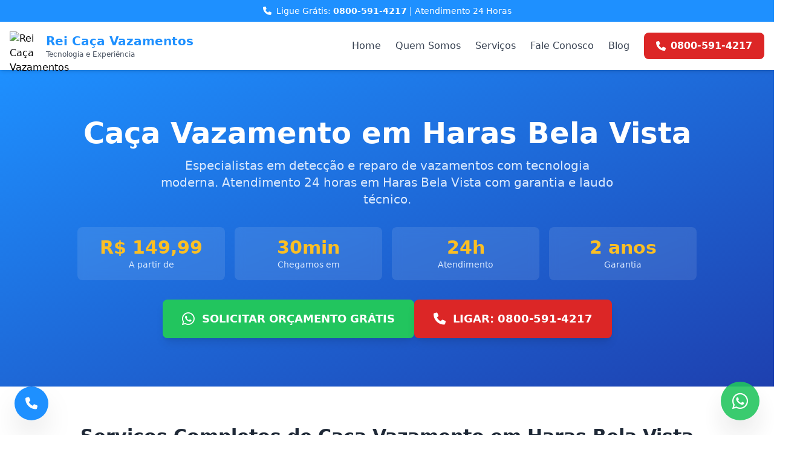

--- FILE ---
content_type: text/html
request_url: https://www.reicacavazamentos.com.br/cotia/caca-vazamento-em-haras-bela-vista
body_size: 8187
content:
<!DOCTYPE html>
<html lang="pt-BR">
<head>
    <meta name="google-site-verification" content="bPGy_Iy6965giFTMAKWBx6lmJs2t5OwyJbpQ0joXab4">
    <meta charset="UTF-8">
    <meta name="viewport" content="width=device-width, initial-scale=1.0">
    <title>Caça Vazamento Haras Bela Vista | Conta Alta e Infiltração | R$ 149 | Rei Caça Vazamentos</title>
    <meta name="description" content="Caça vazamento em Haras Bela Vista. Detecção com geofone e termografia sem quebrar. Atendimento 24h, garantia 2 anos, laudo Sabesp. Orçamento grátis: 0800-591-4217">
    <meta name="keywords" content="caça vazamento Haras Bela Vista, vazamento Haras Bela Vista, infiltração Haras Bela Vista, conta de água alta Haras Bela Vista, encanador Haras Bela Vista, hidráulico Haras Bela Vista">
    <meta name="robots" content="index, follow, max-image-preview:large, max-snippet:-1, max-video-preview:-1">
    <meta name="author" content="Rei Caça Vazamentos">
    <link rel="canonical" href="https://www.reicacavazamentos.com.br/cotia/caca-vazamento-em-haras-bela-vista">
    
    <!-- Open Graph -->
    <meta property="og:title" content="Caça Vazamento Haras Bela Vista | Conta Alta e Infiltração | R$ 149 | Rei Caça Vazamentos">
    <meta property="og:description" content="Caça vazamento em Haras Bela Vista. Detecção com geofone e termografia sem quebrar. Atendimento 24h, garantia 2 anos, laudo Sabesp. Orçamento grátis: 0800-591-4217">
    <meta property="og:type" content="website">
    <meta property="og:url" content="https://www.reicacavazamentos.com.br/cotia/caca-vazamento-em-haras-bela-vista">
    <meta property="og:image" content="https://www.reicacavazamentos.com.br/img/og-image.avif">
    <meta property="og:locale" content="pt_BR">
    <meta property="og:site_name" content="Rei Caça Vazamentos">
    
    <!-- Twitter -->
    <meta name="twitter:card" content="summary_large_image">
    <meta name="twitter:title" content="Caça Vazamento Haras Bela Vista | Conta Alta e Infiltração | R$ 149 | Rei Caça Vazamentos">
    <meta name="twitter:description" content="Caça vazamento em Haras Bela Vista. Detecção com geofone e termografia sem quebrar. Atendimento 24h, garantia 2 anos, laudo Sabesp. Orçamento grátis: 0800-591-4217"><!-- Font Awesome -->
    <link rel="stylesheet" href="https://cdnjs.cloudflare.com/ajax/libs/font-awesome/6.4.0/css/all.min.css">
    
    <!-- Tailwind CSS -->
        <script src="https://cdn.tailwindcss.com"></script>
    <script>
        tailwind.config = {
            theme: {
                extend: {
                    colors: {
                        'rei-blue': '#1E90FF',
                        'rei-blue-dark': '#1E40AF',
                        'rei-green': '#16A34A',
                        'rei-red': '#DC2626',
                        'rei-yellow': '#FBBF24',
                        'rei-dark': '#1F2937'
                    }
                }
            }
        }
    </script>
    <!-- Favicon -->
    <link rel="icon" type="image/x-icon" href="/img/favicon.ico">
    <link rel="icon" type="image/png" sizes="32x32" href="/img/favicon-32x32.png">
    <link rel="icon" type="image/png" sizes="16x16" href="/img/favicon-16x16.png">
    <link rel="apple-touch-icon" sizes="180x180" href="/img/apple-touch-icon.png">
    <link rel="manifest" href="/img/site.webmanifest">
<!-- Google Analytics -->
<script async src="https://www.googletagmanager.com/gtag/js?id=G-WGDX2WX14K"></script>
<script>
  window.dataLayer = window.dataLayer || [];
  function gtag(){dataLayer.push(arguments);}
  gtag('js', new Date());
  gtag('config', 'G-WGDX2WX14K');
</script>
<!-- End Google Analytics -->
</head>
<body class="font-sans antialiased bg-white">
<script type="application/ld+json">
{
    "@context": "http://schema.org/",
    "@type": "Product",
    "name": "Rei Caça Vazamento Cotia",
    "description": "Caça vazamento em Cotia",
    "sku": "440",
    "mpn": "450",
    "brand": {
        "@type": "Brand",
        "name": "Rei Caça Vazamentos"
    },
    "aggregateRating": {
        "@type": "AggregateRating",
        "ratingValue": "4.9",
        "reviewCount": "1029"
    },
    "offers": {
        "@type": "AggregateOffer",
        "availability": "http://schema.org/InStock",
        "lowPrice": "149.90",
        "highPrice": "199.90",
        "priceCurrency": "BRL",
        "offerCount": 18
    }
}
</script>

<script type="application/ld+json">
{
    "@context": "https://schema.org",
    "@graph": [
        {
            "@type": "LocalBusiness",
            "@id": "https://www.reicacavazamentos.com.br/#organization",
            "name": "Rei Caça Vazamentos",
            "url": "https://www.reicacavazamentos.com.br/cotia/caca-vazamento-em-haras-bela-vista",
            "logo": "https://www.reicacavazamentos.com.br/img/logo.avif",
            "image": "https://www.reicacavazamentos.com.br/img/logo.avif",
            "telephone": "0800-591-4217",
            "address": {
                "@type": "PostalAddress",
                "addressLocality": "Cotia",
                "addressRegion": "SP",
                "addressCountry": "BR"
            },
            "geo": {
                "@type": "GeoCoordinates",
                "latitude": -23.55052,
                "longitude": -46.633309
            },
            "openingHoursSpecification": [
                {
                    "@type": "OpeningHoursSpecification",
                    "dayOfWeek": [
                        "Monday",
                        "Tuesday",
                        "Wednesday",
                        "Thursday",
                        "Friday",
                        "Saturday",
                        "Sunday"
                    ],
                    "opens": "00:00",
                    "closes": "23:59"
                }
            ],
            "areaServed": {
                "@type": "GeoCircle",
                "geoMidpoint": {
                    "@type": "GeoCoordinates",
                    "latitude": -23.55052,
                    "longitude": -46.633309
                },
                "geoRadius": "50000"
            }
        },
        {
            "@type": "Service",
            "@id": "https://www.reicacavazamentos.com.br/cotia/caca-vazamento-em-haras-bela-vista#service",
            "serviceType": "Caça Vazamento",
            "name": "Caça Vazamento Cotia",
            "description": "Caça vazamento em Haras Bela Vista. Detecção com geofone e termografia sem quebrar. Atendimento 24h, garantia 2 anos, laudo Sabesp. Orçamento grátis: 0800-591-4217",
            "provider": {
                "@id": "https://www.reicacavazamentos.com.br/#organization"
            },
            "areaServed": [
                {
                    "@type": "City",
                    "name": "Centro"
                },
                {
                    "@type": "City",
                    "name": "Região Metropolitana"
                }
            ]
        },
        {
            "@type": "WebPage",
            "@id": "https://www.reicacavazamentos.com.br/cotia/caca-vazamento-em-haras-bela-vista#webpage",
            "url": "https://www.reicacavazamentos.com.br/cotia/caca-vazamento-em-haras-bela-vista",
            "name": "Caça Vazamento Haras Bela Vista | Conta Alta e Infiltração | R$ 149 | Rei Caça Vazamentos",
            "description": "Caça vazamento em Haras Bela Vista. Detecção com geofone e termografia sem quebrar. Atendimento 24h, garantia 2 anos, laudo Sabesp. Orçamento grátis: 0800-591-4217",
            "inLanguage": "pt-BR",
            "isPartOf": {
                "@type": "WebSite",
                "@id": "https://www.reicacavazamentos.com.br/#website",
                "url": "https://www.reicacavazamentos.com.br/",
                "name": "Rei Caça Vazamentos"
            },
            "about": {
                "@id": "https://www.reicacavazamentos.com.br/cotia/caca-vazamento-em-haras-bela-vista#service"
            },
            "breadcrumb": {
                "@type": "BreadcrumbList",
                "itemListElement": [
                    {
                        "@type": "ListItem",
                        "position": 1,
                        "name": "Home",
                        "item": "https://www.reicacavazamentos.com.br/"
                    },
                    {
                        "@type": "ListItem",
                        "position": 2,
                        "name": "Serviços",
                        "item": "https://www.reicacavazamentos.com.br/servicos"
                    },
                    {
                        "@type": "ListItem",
                        "position": 3,
                        "name": "Caça Vazamento Haras Bela Vista",
                        "item": "https://www.reicacavazamentos.com.br/cotia/caca-vazamento-em-haras-bela-vista"
                    }
                ]
            }
        },
        {
            "@type": "FAQPage",
            "@id": "https://www.reicacavazamentos.com.br/cotia/caca-vazamento-em-haras-bela-vista#faq",
            "mainEntity": [
                {
                    "@type": "Question",
                    "name": "Como funciona o serviço de caça vazamento em Cotia?",
                    "acceptedAnswer": {
                        "@type": "Answer",
                        "text": "O serviço de caça vazamento utiliza equipamentos modernos como geofone digital, termografia e correlacionador de ruído para localizar vazamentos ocultos sem necessidade de quebra. Após a detecção precisa, realizamos o reparo no ponto exato identificado."
                    }
                },
                {
                    "@type": "Question",
                    "name": "Quanto tempo leva para detectar um vazamento?",
                    "acceptedAnswer": {
                        "@type": "Answer",
                        "text": "O tempo de detecção varia conforme a complexidade do caso, mas geralmente leva entre 1 a 3 horas. Nossa equipe chega em até 30 minutos após o contato e inicia imediatamente a inspeção."
                    }
                },
                {
                    "@type": "Question",
                    "name": "O serviço quebra pisos e paredes?",
                    "acceptedAnswer": {
                        "@type": "Answer",
                        "text": "Não. Utilizamos tecnologia de ponta para localizar o ponto exato do vazamento sem necessidade de quebra exploratória. Apenas o local específico do vazamento é acessado para o reparo."
                    }
                },
                {
                    "@type": "Question",
                    "name": "Vocês emitem laudo técnico para a Sabesp?",
                    "acceptedAnswer": {
                        "@type": "Answer",
                        "text": "Sim, emitimos laudo técnico completo e detalhado que é aceito pela Sabesp para contestação de contas altas. O documento inclui localização exata do vazamento, métodos utilizados, fotos e recomendações."
                    }
                },
                {
                    "@type": "Question",
                    "name": "Qual a garantia do serviço?",
                    "acceptedAnswer": {
                        "@type": "Answer",
                        "text": "Todos os reparos realizados possuem garantia de 2 anos, incluindo materiais e mão de obra. Utilizamos apenas materiais de primeira qualidade e técnicas modernas."
                    }
                },
                {
                    "@type": "Question",
                    "name": "Atendem em quais bairros de Cotia?",
                    "acceptedAnswer": {
                        "@type": "Answer",
                        "text": "Atendemos todos os bairros de Cotia, incluindo Centro, Região Metropolitana e todos os demais bairros da região."
                    }
                },
                {
                    "@type": "Question",
                    "name": "Como saber se tenho um vazamento oculto?",
                    "acceptedAnswer": {
                        "@type": "Answer",
                        "text": "Os principais sinais de vazamento oculto são: conta de água alta sem explicação, manchas de umidade nas paredes, som de água corrente com tudo fechado, pisos molhados, mofo e pressão baixa na água."
                    }
                },
                {
                    "@type": "Question",
                    "name": "Atendem 24 horas?",
                    "acceptedAnswer": {
                        "@type": "Answer",
                        "text": "Sim, nosso atendimento é 24 horas por dia, 7 dias por semana, incluindo finais de semana e feriados. Estamos sempre disponíveis para emergências em Cotia."
                    }
                }
            ]
        }
    ]
}
</script>



            <!-- Header -->
    <header class="bg-white shadow-md sticky top-0 z-50">
        <div class="bg-rei-blue text-white text-center py-2 text-sm">
            <a href="tel:08005914217" class="hover:text-rei-yellow transition">
                <i class="fas fa-phone mr-2"></i>Ligue Grátis: <strong>0800-591-4217</strong> | Atendimento 24 Horas
            </a>
        </div>
        <div class="container mx-auto px-4">
            <nav class="flex items-center justify-between py-4">
                <a href="/" class="flex items-center space-x-3">
                    <img src="/img/logo_rei_caca_vazamentos.avif" alt="Rei Caça Vazamentos" class="w-12 h-12 object-contain">
                    <div>
                        <h2 class="text-xl font-bold text-rei-blue">Rei Caça Vazamentos</h2>
                        <p class="text-xs text-gray-600">Tecnologia e Experiência</p>
                    </div>
                </a>
                
                <div class="hidden lg:flex items-center space-x-6">
                    <a href="/" class="text-gray-700 hover:text-rei-blue transition font-medium">Home</a>
                    <a href="/sobre" class="text-gray-700 hover:text-rei-blue transition font-medium">Quem Somos</a>
                    <a href="/servicos" class="text-gray-700 hover:text-rei-blue transition font-medium">Serviços</a>
                    <a href="/contato" class="text-gray-700 hover:text-rei-blue transition font-medium">Fale Conosco</a>
                    <a href="/blog" class="text-gray-700 hover:text-rei-blue transition font-medium">Blog</a>
                    <a href="tel:08005914217" class="bg-rei-red text-white px-5 py-2.5 rounded-lg hover:bg-red-700 transition flex items-center space-x-2 font-semibold">
                        <i class="fas fa-phone"></i>
                        <span>0800-591-4217</span>
                    </a>
                </div>
                
                <button class="lg:hidden text-rei-blue text-2xl" id="menuToggle" aria-label="Menu">
                    <i class="fas fa-bars"></i>
                </button>
            </nav>
            
            <div id="mobileMenu" class="hidden lg:hidden pb-4 border-t">
                <a href="/" class="block py-3 text-gray-700 hover:text-rei-blue transition border-b">Home</a>
                <a href="/sobre" class="block py-3 text-gray-700 hover:text-rei-blue transition border-b">Quem Somos</a>
                <a href="/servicos" class="block py-3 text-gray-700 hover:text-rei-blue transition border-b">Serviços</a>
                <a href="/contato" class="block py-3 text-gray-700 hover:text-rei-blue transition border-b">Fale Conosco</a>
                <a href="/blog" class="block py-3 text-gray-700 hover:text-rei-blue transition">Blog</a>
            </div>
        </div>
    </header>

    <!-- Hero Section -->
    <section class="bg-gradient-to-br from-rei-blue to-rei-blue-dark text-white py-12 md:py-20">
        <div class="container mx-auto px-4">
            <div class="max-w-5xl mx-auto">
                <div class="text-center mb-8">
                    <h1 class="text-3xl md:text-5xl font-bold mb-4 leading-tight">
                        Caça Vazamento em Haras Bela Vista
                    </h1>
                    <p class="text-lg md:text-xl text-blue-100 mb-6 max-w-3xl mx-auto">
                        Especialistas em detecção e reparo de vazamentos com tecnologia moderna. Atendimento 24 horas em Haras Bela Vista com garantia e laudo técnico.
                    </p>
                </div>
                
                <!-- Badges -->
                <div class="grid grid-cols-2 md:grid-cols-4 gap-4 mb-8">
                    <div class="bg-white/10 backdrop-blur rounded-lg p-4 text-center">
                        <p class="text-2xl md:text-3xl font-bold text-rei-yellow">R$ 149,99</p>
                        <p class="text-sm text-blue-100">A partir de</p>
                    </div>
                    <div class="bg-white/10 backdrop-blur rounded-lg p-4 text-center">
                        <p class="text-2xl md:text-3xl font-bold text-rei-yellow">30min</p>
                        <p class="text-sm text-blue-100">Chegamos em</p>
                    </div>
                    <div class="bg-white/10 backdrop-blur rounded-lg p-4 text-center">
                        <p class="text-2xl md:text-3xl font-bold text-rei-yellow">24h</p>
                        <p class="text-sm text-blue-100">Atendimento</p>
                    </div>
                    <div class="bg-white/10 backdrop-blur rounded-lg p-4 text-center">
                        <p class="text-2xl md:text-3xl font-bold text-rei-yellow">2 anos</p>
                        <p class="text-sm text-blue-100">Garantia</p>
                    </div>
                </div>
                
                <!-- CTAs -->
                <div class="flex flex-col sm:flex-row gap-4 justify-center">
                    <a href="https://wa.me/5511957114520?text=Olá! Preciso de caça vazamento em Haras Bela Vista" class="bg-green-500 text-white px-8 py-4 rounded-lg font-bold text-lg hover:bg-green-600 transition flex items-center justify-center space-x-3 shadow-lg">
                        <i class="fab fa-whatsapp text-2xl"></i>
                        <span>SOLICITAR ORÇAMENTO GRÁTIS</span>
                    </a>
                    <a href="tel:08005914217" class="bg-rei-red text-white px-8 py-4 rounded-lg font-bold text-lg hover:bg-red-700 transition flex items-center justify-center space-x-3 shadow-lg">
                        <i class="fas fa-phone text-xl"></i>
                        <span>LIGAR: 0800-591-4217</span>
                    </a>
                </div>
            </div>
        </div>
    </section>

    <!-- Serviços Completos -->
    <section class="py-12 md:py-16 bg-white">
        <div class="container mx-auto px-4">
            <div class="max-w-5xl mx-auto">
                <h2 class="text-2xl md:text-3xl font-bold text-center text-rei-dark mb-4">
                    Serviços Completos de Caça Vazamento em Haras Bela Vista
                </h2>
                <p class="text-center text-gray-600 mb-10 max-w-2xl mx-auto">
                    Oferecemos soluções completas desde a detecção até o reparo final, utilizando equipamentos de última geração para garantir precisão e eficiência.
                </p>
                
                <div class="grid grid-cols-1 md:grid-cols-3 gap-6 mb-12">
                    <div class="bg-gradient-to-br from-blue-50 to-white p-6 rounded-xl shadow-lg border-t-4 border-rei-blue">
                        <div class="w-14 h-14 bg-rei-blue rounded-full flex items-center justify-center mb-4">
                            <i class="fas fa-search text-white text-xl"></i>
                        </div>
                        <h3 class="text-xl font-bold text-rei-dark mb-2">Detecção de Vazamentos</h3>
                        <p class="text-gray-600">Localização precisa com geofone digital e termografia sem quebrar paredes</p>
                    </div>
                    
                    <div class="bg-gradient-to-br from-green-50 to-white p-6 rounded-xl shadow-lg border-t-4 border-rei-green">
                        <div class="w-14 h-14 bg-rei-green rounded-full flex items-center justify-center mb-4">
                            <i class="fas fa-wrench text-white text-xl"></i>
                        </div>
                        <h3 class="text-xl font-bold text-rei-dark mb-2">Reparo Hidráulico</h3>
                        <p class="text-gray-600">Correção definitiva com garantia de 2 anos e materiais de qualidade</p>
                    </div>
                    
                    <div class="bg-gradient-to-br from-yellow-50 to-white p-6 rounded-xl shadow-lg border-t-4 border-rei-yellow">
                        <div class="w-14 h-14 bg-rei-yellow rounded-full flex items-center justify-center mb-4">
                            <i class="fas fa-file-alt text-rei-dark text-xl"></i>
                        </div>
                        <h3 class="text-xl font-bold text-rei-dark mb-2">Laudo Técnico Sabesp</h3>
                        <p class="text-gray-600">Documento para contestação de contas altas com desconto de até 40%</p>
                    </div>
                </div>
            </div>
        </div>
    </section>

    <!-- Tecnologia -->
    <section class="py-12 md:py-16 bg-gray-50">
        <div class="container mx-auto px-4">
            <div class="max-w-5xl mx-auto">
                <h2 class="text-2xl md:text-3xl font-bold text-center text-rei-dark mb-4">
                    Detecção de Vazamentos com Tecnologia Avançada
                </h2>
                <p class="text-center text-gray-600 mb-10 max-w-2xl mx-auto">
                    Utilizamos equipamentos de última geração para localizar vazamentos ocultos sem necessidade de quebra. Nossa tecnologia permite identificar o ponto exato do problema.
                </p>
                
                <div class="grid grid-cols-1 lg:grid-cols-2 gap-8">
                    <div class="bg-white p-6 rounded-xl shadow-lg">
                        <h3 class="text-xl font-bold text-rei-dark mb-4 flex items-center">
                            <i class="fas fa-tools text-rei-blue mr-3"></i>
                            Equipamentos Utilizados
                        </h3>
                        <ul class="space-y-3">
                            <li class="flex items-center space-x-3">
                                <i class="fas fa-check-circle text-rei-green"></i>
                                <span class="text-gray-700">Geofone Digital</span>
                            </li>
                            <li class="flex items-center space-x-3">
                                <i class="fas fa-check-circle text-rei-green"></i>
                                <span class="text-gray-700">Câmera Termográfica</span>
                            </li>
                            <li class="flex items-center space-x-3">
                                <i class="fas fa-check-circle text-rei-green"></i>
                                <span class="text-gray-700">Correlacionador de Ruído</span>
                            </li>
                            <li class="flex items-center space-x-3">
                                <i class="fas fa-check-circle text-rei-green"></i>
                                <span class="text-gray-700">Detector Ultrassônico</span>
                            </li>
                            <li class="flex items-center space-x-3">
                                <i class="fas fa-check-circle text-rei-green"></i>
                                <span class="text-gray-700">Detector de Umidade</span>
                            </li>
                            <li class="flex items-center space-x-3">
                                <i class="fas fa-check-circle text-rei-green"></i>
                                <span class="text-gray-700">Câmera de Inspeção</span>
                            </li>
                        </ul>
                    </div>
                    
                    <div class="bg-white p-6 rounded-xl shadow-lg">
                        <h3 class="text-xl font-bold text-rei-dark mb-4 flex items-center">
                            <i class="fas fa-star text-rei-yellow mr-3"></i>
                            Vantagens
                        </h3>
                        <ul class="space-y-3">
                            <li class="flex items-center space-x-3">
                                <i class="fas fa-check-circle text-rei-green"></i>
                                <span class="text-gray-700">Sem quebra de pisos ou paredes</span>
                            </li>
                            <li class="flex items-center space-x-3">
                                <i class="fas fa-check-circle text-rei-green"></i>
                                <span class="text-gray-700">Localização precisa do vazamento</span>
                            </li>
                            <li class="flex items-center space-x-3">
                                <i class="fas fa-check-circle text-rei-green"></i>
                                <span class="text-gray-700">Diagnóstico rápido e confiável</span>
                            </li>
                            <li class="flex items-center space-x-3">
                                <i class="fas fa-check-circle text-rei-green"></i>
                                <span class="text-gray-700">Menor custo de reparo</span>
                            </li>
                            <li class="flex items-center space-x-3">
                                <i class="fas fa-check-circle text-rei-green"></i>
                                <span class="text-gray-700">Garantia de 2 anos no serviço</span>
                            </li>
                            <li class="flex items-center space-x-3">
                                <i class="fas fa-check-circle text-rei-green"></i>
                                <span class="text-gray-700">Laudo técnico aceito pela Sabesp</span>
                            </li>
                        </ul>
                    </div>
                </div>
            </div>
        </div>
    </section>

    <!-- Conta de Água Alta -->
    <section class="py-12 md:py-16 bg-rei-blue text-white">
        <div class="container mx-auto px-4">
            <div class="max-w-4xl mx-auto text-center">
                <h2 class="text-2xl md:text-3xl font-bold mb-4">
                    Conta de Água Alta em Haras Bela Vista?
                </h2>
                <p class="text-lg text-blue-100 mb-8">
                    Se sua conta de água aumentou drasticamente sem explicação, você pode ter um vazamento oculto. Nossa equipe especializada identifica a causa e fornece laudo técnico para desconto na Sabesp.
                </p>
                <div class="flex flex-col sm:flex-row gap-4 justify-center">
                    <a href="https://wa.me/5511957114520?text=Olá! Minha conta de água está alta em Haras Bela Vista" class="bg-green-500 text-white px-8 py-4 rounded-lg font-bold hover:bg-green-600 transition flex items-center justify-center space-x-2">
                        <i class="fab fa-whatsapp text-xl"></i>
                        <span>CHAMAR NO WHATSAPP</span>
                    </a>
                    <a href="tel:08005914217" class="bg-white text-rei-blue px-8 py-4 rounded-lg font-bold hover:bg-gray-100 transition flex items-center justify-center space-x-2">
                        <i class="fas fa-phone"></i>
                        <span>LIGAR: 0800-591-4217</span>
                    </a>
                </div>
            </div>
        </div>
    </section>

    <!-- Problemas que Resolvemos -->
    <section class="py-12 md:py-16 bg-white">
        <div class="container mx-auto px-4">
            <div class="max-w-5xl mx-auto">
                <h2 class="text-2xl md:text-3xl font-bold text-center text-rei-dark mb-4">
                    Problemas de Vazamento que Resolvemos em Haras Bela Vista
                </h2>
                <p class="text-center text-gray-600 mb-10 max-w-2xl mx-auto">
                    Nossa equipe especializada está preparada para identificar e resolver todos os tipos de vazamentos, desde os mais simples até os mais complexos.
                </p>
                
                <div class="grid grid-cols-1 md:grid-cols-3 gap-6">
                    <div class="bg-white border border-gray-200 rounded-xl p-6 hover:shadow-lg transition">
                        <div class="w-12 h-12 bg-blue-100 rounded-full flex items-center justify-center mb-4">
                            <i class="fas fa-tint text-rei-blue text-xl"></i>
                        </div>
                        <h3 class="text-lg font-bold text-rei-dark mb-3">Vazamentos Ocultos</h3>
                        <p class="text-gray-600 text-sm mb-4">Vazamentos em tubulações subterrâneas ou dentro de paredes que não são visíveis.</p>
                        <p class="text-sm font-semibold text-rei-dark mb-2">Sintomas Comuns:</p>
                        <ul class="text-sm text-gray-600 space-y-1">
                            <li>• Conta de água alta</li>
                            <li>• Manchas de umidade</li>
                            <li>• Som de água corrente</li>
                            <li>• Pisos molhados</li>
                        </ul>
                    </div>
                    
                    <div class="bg-white border border-gray-200 rounded-xl p-6 hover:shadow-lg transition">
                        <div class="w-12 h-12 bg-green-100 rounded-full flex items-center justify-center mb-4">
                            <i class="fas fa-home text-rei-green text-xl"></i>
                        </div>
                        <h3 class="text-lg font-bold text-rei-dark mb-3">Infiltrações</h3>
                        <p class="text-gray-600 text-sm mb-4">Água que penetra em estruturas causando danos à construção.</p>
                        <p class="text-sm font-semibold text-rei-dark mb-2">Sintomas Comuns:</p>
                        <ul class="text-sm text-gray-600 space-y-1">
                            <li>• Manchas nas paredes</li>
                            <li>• Mofo e fungos</li>
                            <li>• Descascamento de tinta</li>
                            <li>• Odor de umidade</li>
                        </ul>
                    </div>
                    
                    <div class="bg-white border border-gray-200 rounded-xl p-6 hover:shadow-lg transition">
                        <div class="w-12 h-12 bg-red-100 rounded-full flex items-center justify-center mb-4">
                            <i class="fas fa-exclamation-triangle text-rei-red text-xl"></i>
                        </div>
                        <h3 class="text-lg font-bold text-rei-dark mb-3">Vazamentos Emergenciais</h3>
                        <p class="text-gray-600 text-sm mb-4">Situações urgentes que requerem atendimento imediato.</p>
                        <p class="text-sm font-semibold text-rei-dark mb-2">Sintomas Comuns:</p>
                        <ul class="text-sm text-gray-600 space-y-1">
                            <li>• Jato de água visível</li>
                            <li>• Alagamento</li>
                            <li>• Pressão baixa</li>
                            <li>• Interrupção do abastecimento</li>
                        </ul>
                    </div>
                </div>
            </div>
        </div>
    </section>

    <!-- Processo de Atendimento -->
    <section class="py-12 md:py-16 bg-gray-50">
        <div class="container mx-auto px-4">
            <div class="max-w-5xl mx-auto">
                <h2 class="text-2xl md:text-3xl font-bold text-center text-rei-dark mb-4">
                    Como Funciona Nosso Processo de Atendimento
                </h2>
                <p class="text-center text-gray-600 mb-10 max-w-2xl mx-auto">
                    Seguimos um protocolo rigoroso e transparente para garantir que cada cliente receba o melhor atendimento.
                </p>
                
                <div class="grid grid-cols-1 md:grid-cols-2 lg:grid-cols-3 gap-6">
                    <div class="bg-white p-6 rounded-xl shadow-lg relative">
                        <div class="absolute -top-4 -left-4 w-10 h-10 bg-rei-blue rounded-full flex items-center justify-center text-white font-bold">1</div>
                        <h3 class="text-lg font-bold text-rei-dark mb-2 mt-2">Contato e Agendamento</h3>
                        <p class="text-gray-600 text-sm">Cliente entra em contato via WhatsApp ou telefone. Agendamos visita técnica gratuita em até 30 minutos.</p>
                    </div>
                    
                    <div class="bg-white p-6 rounded-xl shadow-lg relative">
                        <div class="absolute -top-4 -left-4 w-10 h-10 bg-rei-blue rounded-full flex items-center justify-center text-white font-bold">2</div>
                        <h3 class="text-lg font-bold text-rei-dark mb-2 mt-2">Inspeção Inicial</h3>
                        <p class="text-gray-600 text-sm">Técnico especializado realiza avaliação visual e análise do hidrômetro para confirmar vazamento.</p>
                    </div>
                    
                    <div class="bg-white p-6 rounded-xl shadow-lg relative">
                        <div class="absolute -top-4 -left-4 w-10 h-10 bg-rei-blue rounded-full flex items-center justify-center text-white font-bold">3</div>
                        <h3 class="text-lg font-bold text-rei-dark mb-2 mt-2">Detecção Eletrônica</h3>
                        <p class="text-gray-600 text-sm">Utilização de equipamentos modernos (geofone, termografia) para localizar o ponto exato.</p>
                    </div>
                    
                    <div class="bg-white p-6 rounded-xl shadow-lg relative">
                        <div class="absolute -top-4 -left-4 w-10 h-10 bg-rei-green rounded-full flex items-center justify-center text-white font-bold">4</div>
                        <h3 class="text-lg font-bold text-rei-dark mb-2 mt-2">Orçamento Detalhado</h3>
                        <p class="text-gray-600 text-sm">Apresentação de orçamento transparente com descrição completa dos serviços necessários.</p>
                    </div>
                    
                    <div class="bg-white p-6 rounded-xl shadow-lg relative">
                        <div class="absolute -top-4 -left-4 w-10 h-10 bg-rei-green rounded-full flex items-center justify-center text-white font-bold">5</div>
                        <h3 class="text-lg font-bold text-rei-dark mb-2 mt-2">Execução do Reparo</h3>
                        <p class="text-gray-600 text-sm">Reparo profissional no ponto exato identificado, preservando a estrutura do imóvel.</p>
                    </div>
                    
                    <div class="bg-white p-6 rounded-xl shadow-lg relative">
                        <div class="absolute -top-4 -left-4 w-10 h-10 bg-rei-green rounded-full flex items-center justify-center text-white font-bold">6</div>
                        <h3 class="text-lg font-bold text-rei-dark mb-2 mt-2">Teste e Laudo</h3>
                        <p class="text-gray-600 text-sm">Teste de pressão para confirmar reparo e emissão de laudo técnico quando solicitado.</p>
                    </div>
                </div>
            </div>
        </div>
    </section>

    <!-- Garantias -->
    <section class="py-12 md:py-16 bg-white">
        <div class="container mx-auto px-4">
            <div class="max-w-5xl mx-auto">
                <h2 class="text-2xl md:text-3xl font-bold text-center text-rei-dark mb-10">
                    Garantias e Certificações
                </h2>
                
                <div class="grid grid-cols-1 md:grid-cols-3 gap-6">
                    <div class="text-center p-6 bg-blue-50 rounded-xl">
                        <div class="w-16 h-16 bg-rei-blue rounded-full flex items-center justify-center mx-auto mb-4">
                            <i class="fas fa-shield-alt text-white text-2xl"></i>
                        </div>
                        <h3 class="text-xl font-bold text-rei-dark mb-2">Garantia de 2 Anos</h3>
                        <p class="text-gray-600 text-sm">Todos os reparos realizados possuem garantia de 2 anos, demonstrando nossa confiança na qualidade.</p>
                    </div>
                    
                    <div class="text-center p-6 bg-green-50 rounded-xl">
                        <div class="w-16 h-16 bg-rei-green rounded-full flex items-center justify-center mx-auto mb-4">
                            <i class="fas fa-file-alt text-white text-2xl"></i>
                        </div>
                        <h3 class="text-xl font-bold text-rei-dark mb-2">Laudo Técnico Sabesp</h3>
                        <p class="text-gray-600 text-sm">Fornecemos laudo técnico oficial aceito pela Sabesp para contestação de contas elevadas.</p>
                    </div>
                    
                    <div class="text-center p-6 bg-yellow-50 rounded-xl">
                        <div class="w-16 h-16 bg-rei-yellow rounded-full flex items-center justify-center mx-auto mb-4">
                            <i class="fas fa-hand-holding-usd text-rei-dark text-2xl"></i>
                        </div>
                        <h3 class="text-xl font-bold text-rei-dark mb-2">Orçamento Gratuito</h3>
                        <p class="text-gray-600 text-sm">Visita técnica e orçamento completamente gratuitos, sem compromisso de contratação.</p>
                    </div>
                </div>
            </div>
        </div>
    </section>

    <!-- FAQ -->
    <section class="py-12 md:py-16 bg-gray-50">
        <div class="container mx-auto px-4">
            <div class="max-w-3xl mx-auto">
                <h2 class="text-2xl md:text-3xl font-bold text-center text-rei-dark mb-10">
                    Perguntas Frequentes sobre Caça Vazamento em Haras Bela Vista
                </h2>
                
                <div class="space-y-4">
                    <div class="bg-white rounded-xl shadow-md overflow-hidden">
                        <details class="group">
                            <summary class="flex items-center justify-between p-6 cursor-pointer">
                                <h3 class="font-semibold text-rei-dark">Quanto custa o serviço de caça vazamento em Haras Bela Vista?</h3>
                                <i class="fas fa-chevron-down text-rei-blue group-open:rotate-180 transition-transform"></i>
                            </summary>
                            <div class="px-6 pb-6 text-gray-600">
                                O serviço de caça vazamento em Haras Bela Vista começa a partir de R$ 149,99. O valor final depende da complexidade do problema. Oferecemos orçamento gratuito e sem compromisso.
                            </div>
                        </details>
                    </div>
                    
                    <div class="bg-white rounded-xl shadow-md overflow-hidden">
                        <details class="group">
                            <summary class="flex items-center justify-between p-6 cursor-pointer">
                                <h3 class="font-semibold text-rei-dark">Vocês atendem Haras Bela Vista 24 horas?</h3>
                                <i class="fas fa-chevron-down text-rei-blue group-open:rotate-180 transition-transform"></i>
                            </summary>
                            <div class="px-6 pb-6 text-gray-600">
                                Sim! Atendemos Haras Bela Vista 24 horas por dia, 7 dias por semana, incluindo feriados. Nosso tempo médio de chegada é de 30 minutos.
                            </div>
                        </details>
                    </div>
                    
                    <div class="bg-white rounded-xl shadow-md overflow-hidden">
                        <details class="group">
                            <summary class="flex items-center justify-between p-6 cursor-pointer">
                                <h3 class="font-semibold text-rei-dark">Como funciona a detecção de vazamentos?</h3>
                                <i class="fas fa-chevron-down text-rei-blue group-open:rotate-180 transition-transform"></i>
                            </summary>
                            <div class="px-6 pb-6 text-gray-600">
                                Utilizamos equipamentos modernos como geofone digital e câmera termográfica para localizar vazamentos sem quebrar paredes ou pisos. A detecção é precisa e não invasiva.
                            </div>
                        </details>
                    </div>
                    
                    <div class="bg-white rounded-xl shadow-md overflow-hidden">
                        <details class="group">
                            <summary class="flex items-center justify-between p-6 cursor-pointer">
                                <h3 class="font-semibold text-rei-dark">Vocês emitem laudo técnico aceito pela Sabesp?</h3>
                                <i class="fas fa-chevron-down text-rei-blue group-open:rotate-180 transition-transform"></i>
                            </summary>
                            <div class="px-6 pb-6 text-gray-600">
                                Sim! Emitimos laudo técnico oficial aceito pela Sabesp para contestação de contas de água elevadas. Com o laudo, você pode conseguir desconto de até 40% nas contas.
                            </div>
                        </details>
                    </div>
                </div>
            </div>
        </div>
    </section>

    <!-- CTA Final -->
    <section class="py-16 bg-gradient-to-r from-rei-blue to-rei-blue-dark text-white">
        <div class="container mx-auto px-4 text-center">
            <h2 class="text-3xl md:text-4xl font-bold mb-4">Resolva Seu Vazamento Agora!</h2>
            <p class="text-xl text-blue-100 mb-8 max-w-2xl mx-auto">
                Orçamento grátis, sem compromisso. Atendimento 24 horas em todo Brasil. Garantia de 2 anos.
            </p>
            <div class="flex flex-col sm:flex-row gap-4 justify-center">
                <a href="https://wa.me/5511957114520?text=Olá! Gostaria de solicitar um orçamento para caça vazamento." class="bg-green-500 text-white px-8 py-4 rounded-lg font-bold text-lg hover:bg-green-600 transition flex items-center justify-center space-x-3 shadow-lg">
                    <i class="fab fa-whatsapp text-2xl"></i>
                    <span>WHATSAPP - ORÇAMENTO GRÁTIS</span>
                </a>
                <a href="tel:08005914217" class="bg-white text-rei-blue px-8 py-4 rounded-lg font-bold text-lg hover:bg-gray-100 transition flex items-center justify-center space-x-3 shadow-lg">
                    <i class="fas fa-phone text-xl"></i>
                    <span>LIGUE GRÁTIS: 0800-591-4217</span>
                </a>
            </div>
        </div>
    </section>

    <!-- Footer -->
        <footer class="bg-rei-dark text-white py-12">
        <div class="container mx-auto px-4">
            <div class="grid grid-cols-1 md:grid-cols-2 lg:grid-cols-5 gap-8 mb-8">
                <div class="lg:col-span-1">
                    <div class="flex items-center space-x-3 mb-4">
                        <img src="/img/logo-footer.png?v=6" alt="Rei Caça Vazamentos" class="w-12 h-12 object-contain">
                        <h3 class="text-xl font-bold">Rei Caça Vazamentos</h3>
                    </div>
                    <p class="text-gray-500 text-sm mb-4">
                        Especialistas em detecção e reparo de vazamentos há mais de 20 anos. Tecnologia de ponta e garantia de 2 anos.
                    </p>
                    <div class="flex space-x-3">
                        <a href="https://www.facebook.com/reicacavazamentos2019/" target="_blank" rel="noopener noreferrer" class="w-10 h-10 bg-gray-700 rounded-full flex items-center justify-center hover:bg-rei-blue transition" aria-label="Facebook">
                            <i class="fab fa-facebook-f"></i>
                        </a>
                        <a href="https://www.instagram.com/reicacavazamentosbr/" target="_blank" rel="noopener noreferrer" class="w-10 h-10 bg-gray-700 rounded-full flex items-center justify-center hover:bg-pink-600 transition" aria-label="Instagram">
                            <i class="fab fa-instagram"></i>
                        </a>
                        <a href="https://www.youtube.com/c/ReiCa%C3%A7aVazamentos" target="_blank" rel="noopener noreferrer" class="w-10 h-10 bg-gray-700 rounded-full flex items-center justify-center hover:bg-red-600 transition" aria-label="YouTube">
                            <i class="fab fa-youtube"></i>
                        </a>
                    </div>
                </div>

                <div>
                    <h4 class="text-lg font-bold mb-4 text-rei-yellow">Serviços</h4>
                    <ul class="space-y-2 text-sm text-gray-500">
                        <li><a href="/conta-de-agua-alta" class="hover:text-white transition">Conta de Água Alta</a></li>
                        <li><a href="/caca-vazamento-apartamento" class="hover:text-white transition">Vazamento Apartamento</a></li>
                        <li><a href="/infiltracao-e-umidade" class="hover:text-white transition">Infiltração e Umidade</a></li>
                        <li><a href="/caca-vazamento-em-piscina" class="hover:text-white transition">Vazamento em Piscina</a></li>
                        <li><a href="/caca-vazamento-esgoto" class="hover:text-white transition">Vazamento de Esgoto</a></li>
                        <li><a href="/caca-vazamento-de-gas" class="hover:text-white transition">Vazamento de Gás</a></li>
                    </ul>
                </div>

                <div>
                    <h4 class="text-lg font-bold mb-4 text-rei-yellow">Tecnologias</h4>
                    <ul class="space-y-2 text-sm text-gray-500">
                        <li><a href="/geofone" class="hover:text-white transition">Geofone Digital</a></li>
                        <li><a href="/termografia" class="hover:text-white transition">Câmera Termográfica</a></li>
                        <li><a href="/video-inspecao" class="hover:text-white transition">Vídeo Inspeção</a></li>
                        <li><a href="/pressurizacao" class="hover:text-white transition">Pressurização</a></li>
                        <li><a href="/estanqueidade" class="hover:text-white transition">Estanqueidade</a></li>
                        <li><a href="/detector-umidade" class="hover:text-white transition">Detector de Umidade</a></li>
                    </ul>
                </div>

                <div>
                    <h4 class="text-lg font-bold mb-4 text-rei-yellow">Institucional</h4>
                    <ul class="space-y-2 text-sm text-gray-500">
                        <li><a href="/sobre" class="hover:text-white transition">Quem Somos</a></li>
                        <li><a href="/servicos" class="hover:text-white transition">Nossos Serviços</a></li>
                        <li><a href="/blog" class="hover:text-white transition">Blog</a></li>
                        <li><a href="/contato" class="hover:text-white transition">Fale Conosco</a></li>
                        <li><a href="/trabalhe-conosco" class="hover:text-white transition">Trabalhe Conosco</a></li>
                    </ul>
                </div>

                <div>
                    <h4 class="text-lg font-bold mb-4 text-rei-yellow">Contato</h4>
                    <ul class="space-y-3 text-sm text-gray-500">
                        <li class="flex items-center space-x-2">
                            <i class="fas fa-phone text-rei-yellow"></i>
                            <a href="tel:08005914217" class="hover:text-white transition">0800-591-4217</a>
                        </li>
                        <li class="flex items-center space-x-2">
                            <i class="fab fa-whatsapp text-rei-yellow"></i>
                            <a href="https://wa.me/5511957114520" class="hover:text-white transition">(11) 95711-4520</a>
                        </li>
                        <li class="flex items-center space-x-2">
                            <i class="fas fa-envelope text-rei-yellow"></i>
                            <a href="mailto:contato@reicacavazamentos.com.br" class="hover:text-white transition">contato@reicacavazamentos.com.br</a>
                        </li>
                        <li class="flex items-center space-x-2">
                            <i class="fas fa-clock text-rei-yellow"></i>
                            <span>Atendimento 24h</span>
                        </li>
                    </ul>
                </div>
            </div>

            <div class="border-t border-gray-700 pt-8">
                <div class="flex flex-col md:flex-row justify-between items-center text-sm text-gray-500">
                    <p>&copy; 2025 Rei Caça Vazamentos. Todos os direitos reservados.</p>
                    <div class="flex space-x-4 mt-4 md:mt-0">
                        <a href="/politica-de-privacidade" class="hover:text-white transition">Privacidade</a>
                        <a href="/politica-de-cookies" class="hover:text-white transition">Cookies</a>
                        <a href="/termos-de-uso" class="hover:text-white transition">Termos de Uso</a>
                    </div>
                </div>
            </div>
        </div>
    </footer>

    <!-- WhatsApp Float -->
    <a href="https://wa.me/5511957114520?text=Olá! Gostaria de solicitar um orçamento." class="fixed bottom-6 right-6 w-16 h-16 bg-green-500 rounded-full flex items-center justify-center shadow-2xl hover:bg-green-600 transition z-50 animate-pulse" aria-label="WhatsApp">
        <i class="fab fa-whatsapp text-white text-3xl"></i>
    </a>

    <!-- Phone Float -->
    <a href="tel:08005914217" class="fixed bottom-6 left-6 w-14 h-14 bg-rei-blue rounded-full flex items-center justify-center shadow-2xl hover:bg-blue-700 transition z-50" aria-label="Telefone">
        <i class="fas fa-phone text-white text-xl"></i>
    </a>

    <script>
        const menuToggle = document.getElementById("menuToggle");
        const mobileMenu = document.getElementById("mobileMenu");
        if (menuToggle && mobileMenu) {
            menuToggle.addEventListener("click", function(e) {
                e.preventDefault();
                mobileMenu.classList.toggle("hidden");
            });
        }
    </script>
</body>
</html>